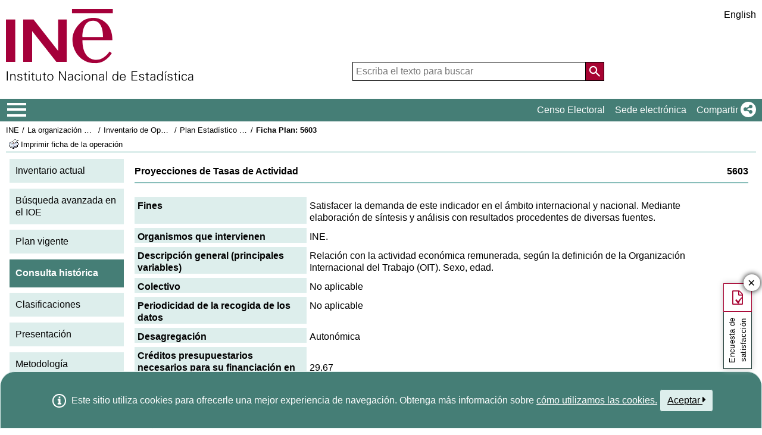

--- FILE ---
content_type: text/html;charset=UTF-8
request_url: https://ine.es/dyngs/IOE/es/fichaPlan.htm?cid=1259933072559
body_size: 8665
content:
<!DOCTYPE html>
<html lang="es">
	<head>
	<meta http-equiv="X-UA-Compatible" content="IE=edge">
<meta charset="UTF-8">
<link rel="shortcut icon" href="/menus/img/favicon.ico" type="image/x-icon">
<link href="/menus/img/favicon.png" rel="apple-touch-icon">
<link href="/menus/img/apple-touch-icon-57x57-precomposed.png" rel="apple-touch-icon" sizes="57x57">
<link href="/menus/img/apple-touch-icon-60x60-precomposed.png" rel="apple-touch-icon" sizes="60x60">
<link href="/menus/img/apple-touch-icon-72x72-precomposed.png" rel="apple-touch-icon" sizes="76x76">
<link href="/menus/img/apple-touch-icon-76x76-precomposed.png" rel="apple-touch-icon" sizes="76x76">
<link href="/menus/img/apple-touch-icon-114x114-precomposed.png" rel="apple-touch-icon" sizes="114x114">
<link href="/menus/img/apple-touch-icon-120x120-precomposed.png" rel="apple-touch-icon" sizes="120x120">
<link href="/menus/img/apple-touch-icon-144x144-precomposed.png" rel="apple-touch-icon" sizes="144x144">
<link href="/menus/img/apple-touch-icon-152x152-precomposed.png" rel="apple-touch-icon" sizes="152x152">
<link href="/menus/img/apple-touch-icon-160x160-precomposed.png" rel="apple-touch-icon" sizes="160x160">
<link href="/menus/img/apple-touch-icon-180x180-precomposed.png" rel="apple-touch-icon" sizes="180x180">
<link href="/menus/img/favicon-192x192.png" rel="icon" sizes="192x192">
<link href="/menus/img/favicon-160x160.png" rel="icon" sizes="160x160">
<link href="/menus/img/favicon-128x128.png" rel="icon" sizes="128x128">
<link href="/menus/img/favicon-96x96.png" rel="icon" sizes="96x96">
<link href="/menus/img/favicon-32x32.png" rel="icon" sizes="32x32">
<link href="/menus/img/favicon-16x16.png" rel="icon" sizes="16x16">
<meta property="og:locale" content="es_ES" >
	<meta property="og:type" content="website">
<meta property="og:site_name" content="INE">
<meta property="og:image" content="https://www.ine.es/menus/_b/img/logoINESocial.png">
<meta property="og:image:secure_url" content="https://www.ine.es/menus/_b/img/logoINESocial.png">
<meta property="og:image:alt" content="Logo">
<meta property="og:image:type" content="image/png">
<meta property="og:image:width" content="326">
<meta property="og:image:height" content="126">
<meta name="description" content="INE. Instituto Nacional de Estad&#237;stica. National Statistics Institute. Spanish Statistical Office. El INE elabora y distribuye estadisticas de Espana. Este servidor contiene: Censos de Poblacion y Viviendas 2001, Informacion general, Productos de difusion, Espana en cifras, Datos coyunturales, Datos municipales, etc.. Q2016.es">
<meta name="keywords" content="Censos poblacion viviendas, ine, espa&#241;a, estadistica, statistics, instituto nacional de estad&#237;stica, National Statistics Institute, estad&#237;stica, coyuntura, precios, poblaci&#243;n, spain, consumer prices, statistics in spanish, statistical agency, datos estad&#237;sticos, precios de consumo de Espa&#241;a, Q2016.es">
<meta content="True" name="HandheldFriendly">
<meta name="viewport" content="width=device-width,initial-scale=1.0,user-scalable=yes">
<script type="text/javascript" src="/dyngs/ruxitagentjs_ICA7NVfgqrux_10327251022105625.js" data-dtconfig="app=ea7c4b59f27d43eb|owasp=1|featureHash=ICA7NVfgqrux|srsr=1000|rdnt=1|uxrgce=1|cuc=c132n50s|mel=100000|expw=1|dpvc=1|lastModification=1765160687486|postfix=c132n50s|tp=500,50,0|srbbv=2|agentUri=/dyngs/ruxitagentjs_ICA7NVfgqrux_10327251022105625.js|reportUrl=/dyngs/rb_bf23632fbc|rid=RID_1362381959|rpid=557550216|domain=ine.es"></script><script type="application/ld+json" id="Organization">
{
    "@context": "https://schema.org",
    "@type": "Organization",
    "@id" :"https://www.ine.es#Organization",
    "name": "INE - Instituto Nacional de Estadística",
    "url": "https://www.ine.es/",
    "address": {
        "@type": "PostalAddress",
        "addressLocality": "Madrid, España",
        "postalCode": "28050",
        "streetAddress": "Avenida de Manoteras, 50-52"
    },
    "contactPoint": [
        {
        "@type": "ContactPoint",
        "contactType" : "Escribir a InfoINE",
        "url": "https://www.ine.es/infoine/"
    },
    {
        "@type": "ContactPoint",
        "telephone": "(+34) 91-583-91-00",
        "faxNumber": "(+34) 91-583-91-58",
        "contactType" : "Información al público y centralita",
        "hoursAvailable":[
            {
                "@type": "OpeningHoursSpecification",
                "dayOfWeek": [ "Monday", "Tuesday", "Wednesday", "Thursday"],
                "opens": "09:00",
                "closes": "14:00"
            },
            {
                "@type": "OpeningHoursSpecification",
                "dayOfWeek": [ "Monday", "Tuesday", "Wednesday", "Thursday"],
                "opens": "16:00",
                "closes": "18:00"
            },
            {
                "@type": "OpeningHoursSpecification",
                "dayOfWeek": [ "Friday"],
                "opens": "09:00",
                "closes": "14:00"            
            }
        ]
    },
    {
        "@type": "ContactPoint",
        "telephone": "(+34) 91-583-94-38",
        "faxNumber": "(+34) 91-583-45-65",
        "contactType" : "Librería Índice",
        "email": "indice@ine.es"
    },
    {
        "@type": "ContactPoint",
        "telephone": "(+34) 91-583-94-11",
        "contactType" : "Biblioteca",
        "email": "biblioteca@ine.es"
    }
    ],
    "logo": [
        {
            "@type": "ImageObject",
            "@id": "https://www.ine.es/#logo",
            "url": "https://www.ine.es/menus/_b/img/logoINESocial.png",
            "width": 326,
            "height": 125,
            "name": "Logotipo INE (Instituto Nacional de Estadística)"
        }
    ],
    "sameAs": [
        "https://twitter.com/es_ine",
        "https://www.youtube.com/@es_ine",
        "https://www.instagram.com/es_ine_/",
        "https://es.linkedin.com/company/ine-es"
    ]
}
 
</script><script type="application/ld+json" id="WebSite">
{
    "@context": "https://schema.org",
    "@type": "WebSite",
    "@id": "https://www.ine.es/#WebSite",            
    "name": "INE - Instituto Nacional de Estadística",
    "inLanguage": "es",     
    "headline": "Instituto Nacional de Estadística",
    "description" : "El INE elabora y distribuye estadisticas de Espana. Este servidor contiene: Censos de Poblacion y Viviendas 2001, Informacion general, Productos de difusion, Espana en cifras, Datos coyunturales, Datos municipales, etc.. Q2016.es",
    "url": "https://www.ine.es/", 
    "potentialAction": {
        "@type": "SearchAction",
        "target": "https://www.ine.es/buscar/searchResults.do?L=1&searchString={query}",
        "query" : "required",
        "query-input": "required name=query"
    }
}</script> 
<script src="/menus/_b/js/general.js?L=0&chars=UTF-8"></script>
<script src="/menus/_b/js/component/ine.js?L=0"></script>
<link rel="preload" as="style" media="screen" href="/menus/lib/jquery-ui/1.12.1/jquery-ui.css" onload="this.rel='stylesheet'; this.removeAttribute('onload'); this.removeAttribute('as')"  ><link rel="preload" as="style" media="screen" href="/menus/_b/css/bootstrapINE.min.css" onload="this.rel='stylesheet'; this.removeAttribute('onload'); this.removeAttribute('as')"><link rel="preload" as="style" href="/menus/_b/fonts/fontAwesome/css/all.min.css" onload="this.rel='stylesheet'; this.removeAttribute('onload'); this.removeAttribute('as')">
<noscript>
	<link rel="stylesheet" media="screen" href="/menus/lib/jquery-ui/1.12.1/jquery-ui.css"><link rel="stylesheet" media="screen" href="/menus/_b/css/bootstrapINE.min.css">	<link rel="stylesheet" href="/menus/_b/fonts/fontAwesome/css/all.min.css">
	</noscript>
	
	<script >
		var sepMil= ".";var sepDec= ",";
	 var docIsLoaded=false;
		var HM_Menu_Dir="/menus/";
		var HM_Menu_DirVersion="/menus/_b/";
		var HM_imgDir="/menus/img/";
		var HM_DirJs="/menus/js/";
		var HM_idioma="es";
		var HM_idiomaINE="0";
		var othethickbox="";
		var INE_Servidor="";
		var INE_ServidorAbsoluta="https://www.ine.es";
		var HTMLVersion=5;
		var showBtnAddCesta=false;
		var isIE=false;
	</script>
	<script src="/menus/lib/jquery.js"></script>
	<script async src="/menus/lib/bootstrap/4.4.1/js/bootstrap.min.js"></script>
	<script async src="/menus/lib/jquery-ui/1.12.1/jquery-ui.js"></script>
	<link rel="preload" as="style" href="/menus/_b/css/component/components.css?L=0&amp;ilp=1&amp;pnls=1&amp;smap=1&amp;emap=1&amp;sv=2" onload="this.rel='stylesheet'; this.removeAttribute('onload'); this.removeAttribute('as')">
<noscript>
    <link rel="stylesheet" href="/menus/_b/css/component/components.css?L=0&amp;ilp=1&amp;pnls=1&amp;smap=1&amp;emap=1&amp;sv=2">
</noscript>
<script defer src="/menus/_b/js/component/components.js?L=0&amp;ilp=1&amp;pnls=1&amp;smap=1&amp;emap=1&amp;sv=2"></script><link rel="preload" as="style"  onload="this.rel='stylesheet'; this.removeAttribute('onload'); this.removeAttribute('as')" href="/menus/_b/css/base.css?vnew=0">
<link rel="preload" as="style"  onload="this.rel='stylesheet'; this.removeAttribute('onload'); this.removeAttribute('as')" href="/menus/_b/css/cabecera_pie.css">
<link rel="preload" as="style"  onload="this.rel='stylesheet'; this.removeAttribute('onload'); this.removeAttribute('as')" href="/menus/_b/css/cabecera_pie_print.css" media="print">
<link rel="preload" as="style"  onload="this.rel='stylesheet'; this.removeAttribute('onload'); this.removeAttribute('as')" href="/menus/_b/css/nav.css">
<link rel="preload" as="style"  onload="this.rel='stylesheet'; this.removeAttribute('onload'); this.removeAttribute('as')" href="/menus/_b/css/nav_print.css" media="print">
<link rel="preload" as="style"  onload="this.rel='stylesheet'; this.removeAttribute('onload'); this.removeAttribute('as')" href="/menus/_b/css/iconos.css"><noscript>
	<link rel="stylesheet" href="/menus/_b/css/base.css?vnew=0">
	<link rel="stylesheet" href="/menus/_b/css/cabecera_pie.css">
	<link rel="stylesheet" href="/menus/_b/css/cabecera_pie_print.css" media="print">
	<link rel="stylesheet" href="/menus/_b/css/nav.css">
	<link rel="stylesheet" href="/menus/_b/css/nav_print.css" media="print">
	<link rel="stylesheet" href="/menus/_b/css/iconos.css">
</noscript>
	
	
		<script async src="/menus/NC/status.js?L=0"></script>
	
	
	
	
	
	
	<script async src="/menus/js/cookie.js"></script>
	
	<script async src="/menus/plantillas/buscar/js/liveSearch.js" ></script>
	<script async src="/menus/_b/js/cabecera.js?v=1&qz=1"></script>	
	<script async src="/ua/urlcorta.js"></script>
	<script async src="/menus/_b/js/social.js"></script>
	<script async src="/menus/js/thickboxINE.js"></script>
	<link rel="stylesheet" href="/menus/plantillas/webcontent/css/cms_ine_n.css">
<link rel="stylesheet" href="/menus/plantillas/webcontent/css/inebase.css">
<link rel="stylesheet" href="/menus/plantillas/webcontent/css/estilosIoe.css">
<script src="/menus/js/ulTree.js"></script>
<script src="/menus/plantillas/webcontent/js/nodo.js"></script>
<script src="/menus/plantillas/inebase/js/nodo.js"></script>
<script src="/menus/_b/js/mq_menu.js" defer></script>	
		
		<script>
				try{docIsDesk=readCookie("INESHOW_DESKTOP");
						if (docIsDesk!=1 && isMobile.any() ) {
						document.write("<link href=\"" + HM_Menu_Dir +"plantillas/webcontent/css/inebase_mob.css\" rel=\"stylesheet\">");
				}}catch(e){}
		</script>
		
	<title>INE / La organización estadística en España / Inventario de Operaciones Estadísticas&nbsp;/&nbsp;Plan Estadístico Nacional 2009-2012&nbsp;/&nbsp;Ficha Plan:&nbsp;5603</title>
	
<style media="print" type="text/css">
    .cuerpo_principal {
	  padding-left: 0px;
	}
	.cuerpo_lateral {
	  display: none;
	}
</style>	
</head>
<body>
<div class="contenedor">
	<div class="overlay"></div>
	<header>
	
		 <div class="flex-block-left-auto">
			<div class="ImagenLogoIne">
				 <a href="/"><img src="/menus/_b/img/LogoINE.svg" alt="SIGLAS Instituto Nacional de Estad&#237;stica">
							
				</a>
	
			</div>
		
			<div class="MenuDch">
				<div class="Menu_idioma">
					
<div class="Menu_cabeceraIdioma">
	<ul class="barraIdiomas">
	
		<li class="bordeL idioma">
			<a href="../en/fichaPlan.htm?cid=1259933072559" title="English Page" lang="en" role="button">English</a>
		</li>
	</ul>
</div>
				</div>
	
					<div  class="capa_Menu_cabeceraBuscador">
					<form name="Menu_cabeceraBuscador" id="Menu_cabeceraBuscador"
						  action="/buscar/searchResults.do" accept-charset="UTF-8"
						  onsubmit="return Buscador_Valida();" method="get" class="">
						<input tabindex="0" placeholder='Escriba el texto para buscar' aria-label='Escriba el texto para buscar' class="Menu_searchString" id="searchString" name="searchString" value="" autocomplete="off" type="search">
						<button name="Menu_botonBuscador" id="Menu_botonBuscador" aria-label='Acci&#243;n de buscar en el sitio web'></button>
						<input name="searchType" id="searchType" value="DEF_SEARCH" type="hidden">
						<input name="startat" id="startat" value="0" type="hidden">
						<input name="L"  value="0" type="hidden"> </form>
				</div>
				
			</div>
		
		</div>
	</header>
	
	
	<nav aria-label="Menú Principal" class=" main-menu"  >
	<div>
		<div class="toggleBtn">
			<a href="/indiceweb.htm" id="sidebarCollapse" class="btn btn-info no-events" aria-label="Mostrar/ocultar el menú principal de navegación" title="Men&#250; de navegaci&#243;n">
			<i class="ii ii-bars"></i>
		</a>
		<script id="loaderFCPSC">
			document.head.insertAdjacentHTML("beforeend", `<style id="loaderFCPST">
				.loaderFCP { background-size: cover; width: 35px; height: 35px; transform: rotate(0deg); animation: rotationLoader 1s linear infinite; display: block; border: 2px solid white; border-radius: 100px; border-color: white white transparent white; }
				@keyframes rotationLoader { 100% { transform: rotate(360deg); } }
			</style>`);			document.querySelector(".main-menu .toggleBtn a").onclick=function(){
				this.children[0].setAttribute("class", "loaderFCP")
				return false;
			}
		</script>
		
		<img src="/menus/_b/img/LogoINESiglasMini.svg" class="nav-logo" alt="Instituto Nacional de Estadí­stica">
		</div>		<div id="sidebarLayer" class="intellimenu-layer" style="display: none;">
		</div>
		<ul class="secondList">
			<li>
				<a class="tit" href="/dyngs/CEL/index.htm?cid=41" role="button" aria-haspopup="true" aria-expanded="false" aria-label="Censo Electoral" target="_blank">Censo Electoral</a></li>
			<li>
				<a class="tit" href="https://sede.ine.gob.es" role="button" aria-haspopup="true" aria-expanded="false"  aria-label="Sede electr&#243;nica" target="_blank" rel="noopener">Sede electr&#243;nica</a>
			</li>			
			<li class="dropdown">
				<a id="shareBtn" data-toggle="drop-down" onclick="this.classList.toggle('active')" href="javascript:void(0)" role="button" aria-haspopup="true" aria-expanded="false"  aria-label="Compartir"> 
					<span class="tit">Compartir</span>
					<i class="ii ii-share"></i>
				</a>
				<ul class="dropdown-menu" title="Lista de redes para compartir p&#225;gina">
					<li>
						<a id="shareTwitter" data-social-text="INE. Instituto Nacional de Estad&#237;stica" data-social-via="es_ine" class="" href="#shareTwitter" target="SocialShared" title="Abre ventana nueva X">
							<span class="tit">X</span>
							<i class="ii ii-twitter-x"></i>
						</a>
					</li>
					<li>
						<a id="shareFacebook" data-social-text="INE. Instituto Nacional de Estad&#237;stica" href="#shareFacebook" target="SocialShared" title="Abre ventana nueva Facebook">
							<span class="tit">Facebook</span>
							<i class="ii ii-facebook"></i>
						</a>
					</li>
					<li>
						<a id="shareLinkedin" data-social-text="INE. Instituto Nacional de Estad&#237;stica" href="#shareLinkedin" target="SocialShared" title="Abre ventana nueva Linkedin">
							<span class="tit">Linkedin</span>
							<i class="ii ii-linkedin"></i>
						</a>
					</li>
					<li>
						<a id="shareWhatsapp" data-social-text="INE. Instituto Nacional de Estad&#237;stica" href="#shareWhatsapp" target="SocialShared" title="Abre ventana nueva WhatsApp">
							<span class="tit">WhatsApp</span>
							<i class="ii ii-whatsapp"></i>
						</a>
					</li>
					<li>
						<a id="shareMail" data-social-text="INE. Instituto Nacional de Estad&#237;stica" href="#shareMail" target="_self" title="Abre ventana nueva">
							<span class="tit">Correo Electr&#243;nico</span>
							<i class="ii ii-mail"></i>
						</a>
					</li>
					<li>
						<a id="shareClipboard" data-social-text="INE. Instituto Nacional de Estad&#237;stica" href="#shareClipboard" target="_self" title="Abre ventana nueva">
							<span class="tit">Copiar al portapapeles</span>
							<i class="ii ii-copy"></i>
						</a>
					</li>
				</ul>
			</li>
			
		</ul>
	</div>
</nav>
	<main>
	
	
	
<div class="AppToolBarFondo AppToolBarImg1">
	<div class="AppToolBarContent">
		<div class="Sup"><nav aria-label="Miga de pan"><ul class="miga"><li><a href="/dyngs/INE/es/index.htm?cid=496" title='INE'>INE</a></li>
 		<li class="medio"><a href="/dyngs/INE/es/index.htm?cid=581" title='La organización estadística en España'>La organización estadística en España</a></li>
 		<li class="medio"><a href="/dyngs/IOE/index.htm" title='Inventario de Operaciones Estadísticas'>Inventario de Operaciones Estadísticas</a></li><li class="medio"><a href="/dyngs/IOE/consultaPlan.htm?cid=99995" title='Plan Estadístico Nacional 2009-2012'>Plan Estadístico Nacional 2009-2012</a></li>
 		<li class="title medio"><h1>Ficha Plan:&nbsp;5603</h1></li></ul></nav></div>
		<div class="Inf"><div class="Inf">
			<a class="imprimir"  
			   title="Imprimir ficha de la operación"
			   href="https://www.ine.es/menus/jsalert_es.shtml"
			   onkeypress="if(event.keyCode== 13){window.print();return false;}" 
			   onclick="window.print();this.blur();return false;"
			><span class="colorNegro">Imprimir ficha de la operación</span></a>
		</div></div>
	</div>
	</div><div id="cuerpo">
	<div class="cuerpo_lateral fuente_tam90">
			<ul>
	<li class='menu_cat'>
		<a href="/dyngs/IOE/index.htm" title="Inventario actual">Inventario actual</a></li>	
	<li class='menu_cat'>
		<a href="/dyngs/IOE/busquedaAvan.htm" title="Búsqueda avanzada en el IOE">Búsqueda avanzada en el IOE</a></li>
	<li class='menu_cat'>
		<a href="/dyngs/IOE/consultaPlan.htm?cid=9" title="Plan vigente">Plan vigente</a></li>
	<li class='menu_cat menu_seleccionado '>
		<span>Consulta histórica</span></li>
	<li class='menu_cat'>
		<a href="/dyngs/IOE/clasificaciones.htm" title="Clasificaciones">Clasificaciones</a></li>
	<li class='menu_cat'>
		<a href="https://www.ine.es/GS_FILES/IOE_Presentacion.pdf" title="Presentación">Presentación</a></li>	
	<li class='menu_cat'>
		<a href="https://www.ine.es/GS_FILES/IOE_Metodologia.pdf" title="Metodología">Metodología</a></li>
</ul>
<img src="/menus/img/logo_IOE.png" alt="Logo IOE" class="imagenLogoIoe">	<br>
</div>
	<div class="cuerpo_principal fuente_tam90">

		<p class="cata_titulo fuente_negrita"><span class="right">5603</span>Proyecciones de Tasas de Actividad</p>

<div class="borde_cata">

			<dl class="ioe_ficha_contenedor">
				<dt class="ioe_ficha_opcion_titulo">
					Fines</dt>
				<dd class="ioe_ficha_opcion_datos">			
					Satisfacer la demanda de este indicador en el ámbito internacional y nacional. Mediante elaboración de síntesis y análisis con resultados procedentes de diversas fuentes.</dd>
			</dl>

			<dl class="ioe_ficha_contenedor">
				<dt class="ioe_ficha_opcion_titulo">
					Organismos que intervienen</dt>
				<dd class="ioe_ficha_opcion_datos">
  					INE.</dd>
			</dl>

			<dl class="ioe_ficha_contenedor">
				<dt class="ioe_ficha_opcion_titulo">
					Descripción general (principales variables)</dt>
				<dd class="ioe_ficha_opcion_datos">			
					Relación con la actividad económica remunerada, según la definición de la Organización Internacional del Trabajo (OIT). Sexo, edad.</dd>
			</dl>

			<dl class="ioe_ficha_contenedor">
				<dt class="ioe_ficha_opcion_titulo">
					Colectivo</dt>
				<dd class="ioe_ficha_opcion_datos">			
					No aplicable</dd>
			</dl>
			
			<dl class="ioe_ficha_contenedor">
					<dt class="ioe_ficha_opcion_titulo">
						Periodicidad de la recogida de los datos</dt>
					<dd class="ioe_ficha_opcion_datos">			
						No aplicable</dd>
				</dl>			
			<dl class="ioe_ficha_contenedor">
					<dt class="ioe_ficha_opcion_titulo">
						Desagregación</dt>
					<dd class="ioe_ficha_opcion_datos">			
						Autonómica</dd>
				</dl>	
			<dl class="ioe_ficha_contenedor">
						<dt class="ioe_ficha_opcion_titulo">
							Créditos presupuestarios necesarios para su financiación en el cuatrienio&nbsp;2009-2012
									&nbsp;(en miles de euros)</dt>
						<dd class="ioe_ficha_opcion_datos">			
							<br/>29,67<br/></dd>
					</dl>
				</div>		
		<br/>
		<p><a href="/dyngs/IOE/fichaIncidPlan.htm?cid=1259933072559" title="Ver ficha de incidencias del plan">Ficha incidencias plan</a></p>
	</div>	  
</div>	

	</main>
<footer><div id="pie" class="d2">	<div class="homePie" >
		<ul>
			<li><a href="/infoine/">
				<i class="ii ii-mail"></i> <strong>Contacto</strong></a>
			</li>
			<li><a href="/indiceweb.htm">Mapa web</a></li>
			<li>
				<a href="/dyngs/AYU/index.htm?cid=125">
					Aviso legal
				</a>
			</li>
			<li><a href="/dyngs/AYU/index.htm?cid=127">Accesibilidad</a></li>
			<li><a href="/prensa/seccion_prensa.htm">Prensa</a></li>			<li class="margen_sup20imp"><a href="/dyngs/MYP/index.htm?cid=1">Clasificaciones y est&#225;ndares</a></li>
			<li><a href="/dyngs/MYP/index.htm?cid=10">Nuevos proyectos</a></li>
		</ul>
	</div>
	<div class="homePie">
		<ul>
			<li><a href="/dyngs/INE/index.htm?cid=498">El INE</a></li>
			<li><a href="/dyngs/INE/index.htm?cid=401">Transparencia</a></li>
			<li><a href="/dyngs/INE/index.htm?cid=581">Organizaci&#243;n Estad&#237;stica en Espa&#241;a</a></li>
			<li><a href="/ss/Satellite?L=es_ES&amp;c=Page&amp;cid=1259943453642&amp;p=1259943453642&amp;pagename=MetodologiaYEstandares%2FINELayout">Calidad y C&#243;digo de buenas pr&#225;cticas</a></li>
			<li><a href="/dyngs/INE/index.htm?cid=542">Sistema Estad&#237;stico Europeo</a></li>
		</ul>
	</div>	<div class="homePie">
		<ul>
			<li><a href="/dyngs/FYE/index.htm?cid=132">Formaci&#243;n y empleo</a></li>
			<li><a href="/dyngs/FYE/index.htm?cid=133">Pr&#225;cticas universitarias</a></li>
			<li><a href="/dyngs/FYE/index.htm?cid=134">Becas</a></li>
			<li><a href="/dyngs/FYE/index.htm?cid=166">Oposiciones</a></li>
			<li><a href="/explica/explica.htm" target="_blank"  rel="noopener">Explica</a></li>
		</ul>
	</div>	<div class="homePie">
		<ul>
			<li><a href="/dyngs/SER/index.htm?cid=1550">Atenci&#243;n al p&#250;blico</a></li>
			<li><a href="/ss/Satellite?L=es_ES&amp;c=Page&amp;cid=1259942408928&amp;p=1259942408928&amp;pagename=ProductosYServicios%2FPYSLayout">Datos abiertos</a></li>
			<li><a href="/dyngs/PUB/index.htm?cid=1440" aria-label="Catalogo de Publicaciones">Publicaciones</a></li>
			<li><a href="/dyngs/SER/index.htm?cid=1391">Carta de servicios</a></li>
		</ul>
	</div>	<div class="homePie" >
		<ul>
			<li>S&#237;guenos</li>
			<li><a class="ii ii-twitter-x" href="https://twitter.com/es_ine" target="_blank" rel="noopener" title="Abre ventana nueva"><span class="tit">X</span></a></li>
			<li><a class="ii ii-youtube" href="https://www.youtube.com/INEDifusion" target="_blank"  rel="noopener" title="Abre ventana nueva"><span class="tit">Youtube</span></a></li>
			<li><a class="ii ii-instagram" href="https://www.instagram.com/es_ine_/" target="_blank" rel="noopener" title="Abre ventana nueva"><span class="tit">Instagram</span></a></li>
			<li><a class="ii ii-linkedin" href="https://es.linkedin.com/company/ine-es" target="_blank" rel="noopener" title="Abre ventana nueva"><span class="tit">LinkedIn</span></a></li>
			<li><a class="ii ii-feed" href="/dyngs/AYU/index.htm?cid=1303" target="_blank" rel="noopener" title="Abre ventana nueva"><span class="tit">Canal RSS</span></a></li>
		</ul>
	</div>	<div class="homePie copyright">
		<p>
		<span>	&copy; 2026 <a href="https://www.ine.es/" rel="author cc:attributionURL dct:creator" property="cc:attributionName">INE. Instituto Nacional de Estad&#237;stica</a>
			<a href="https://creativecommons.org/licenses/by/4.0/?ref=chooser-v1" target="_blank" rel="license noopener noreferrer" style="display:inline-block;" title ="Este sitio web y su contenido est&#225;n bajo licencia CC BY-SA 4.0">
				<i class="ii ii-cc ii-normal"></i>
				<i class="ii ii-by ii-normal"></i>
			</a>
		</span>
		<span>
			Avda. Manoteras, 52 - 28050 - Madrid - Espa&#241;a Tlf: (+34) 91 583 91 00
		</span>
		</p>
	</div>
	</div>
		<!-- boton subir -->
		
		<button class="ir-arriba" aria-label="Bot&#243;n para volver arriba" title="Volver arriba">
			<i class="ii ii-caret-up"></i>
		</button>
		
		<!-- fin boton subir -->
	</footer>
	
		
			
						
			
		</div>
				<!-- Codigo de seguimiento de Google Analytics  -->
<!-- Global site tag (gtag.js) - Google Analytics -->
<script  src="https://www.googletagmanager.com/gtag/js?id=UA-19028967-1"></script>
<script >
  window.dataLayer = window.dataLayer || [];
  function gtag(){dataLayer.push(arguments);}
  gtag('js', new Date());  gtag('config', 'UA-19028967-1');
</script><!-- Fin Google Analytics  -->
		<script src='/menus/_b/js/politicaCookies.js' ></script>
		</body>
</html>

--- FILE ---
content_type: text/javascript
request_url: https://ine.es/menus/plantillas/buscar/js/liveSearch.js
body_size: 424
content:
onLoadAsync(function() {
	ine("#searchString").autocomplete({
		url: "https://www.ine.es/buscar/Spell.htm",
		ajax: true,
		format: "list",
		minLength: 3,
		autoChoose: false,
		autoSelect: false,
		statusMessage: "Cargando...",
		voidMessage: "No se han encontrado coincidencias",
		callback: function(input){
			let id = input.dataset.id;
			//let index = input.dataset.index;
			//let config = ine.autocomplete.targets[id].opt;
			//let item = config.data[index];
			//console.log("Nº Registro:", index, "Datos seleccionados", item);
			document.getElementById(id).nextElementSibling.click();
		}
	});
},999);